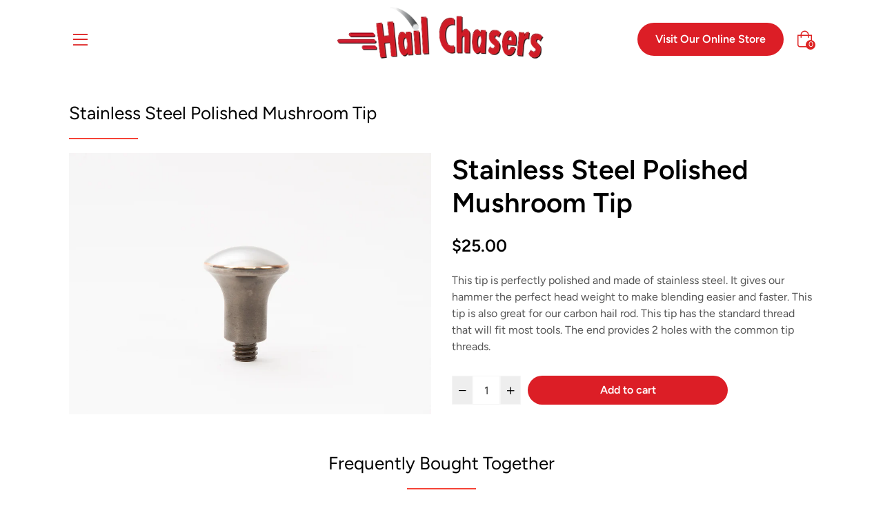

--- FILE ---
content_type: text/css
request_url: https://hailchasers.com/cdn/shop/t/14/assets/bold-upsell-custom.css?v=150135899998303055901648650573
body_size: -731
content:
/*# sourceMappingURL=/cdn/shop/t/14/assets/bold-upsell-custom.css.map?v=150135899998303055901648650573 */
